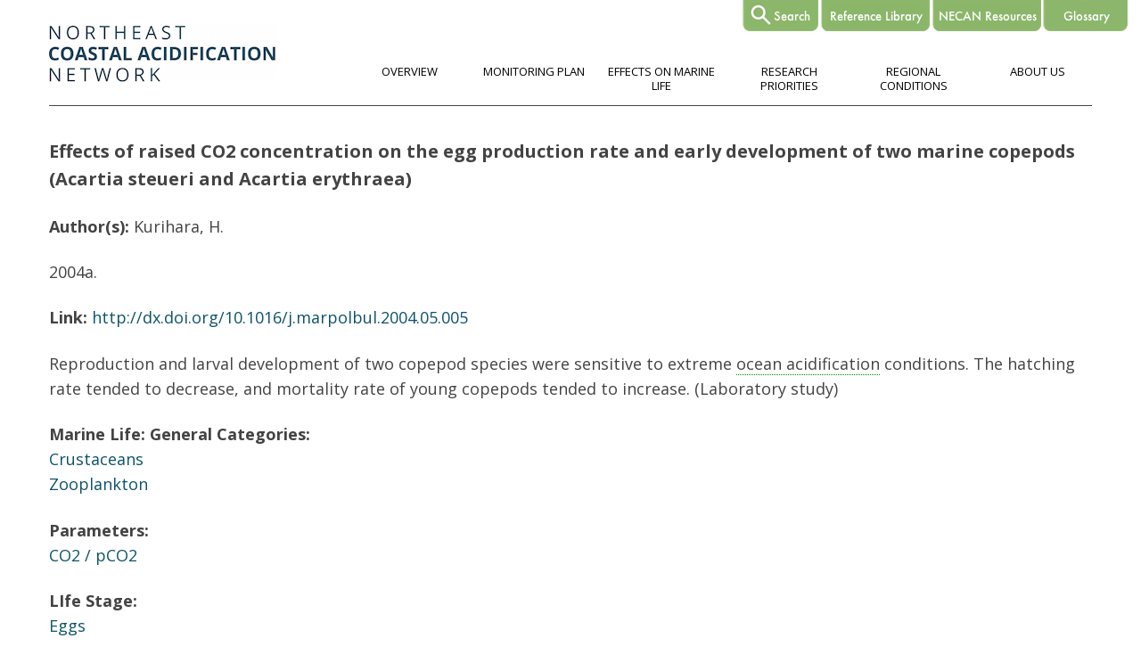

--- FILE ---
content_type: text/html; charset=utf-8
request_url: http://necan.neracoos.org/effects-raised-co2-concentration-egg-production-rate-and-early-development-two-marine-copepods
body_size: 7104
content:
<!DOCTYPE html>
<html lang="en" dir="ltr"
  xmlns:og="http://ogp.me/ns#"
  xmlns:article="http://ogp.me/ns/article#"
  xmlns:book="http://ogp.me/ns/book#"
  xmlns:profile="http://ogp.me/ns/profile#"
  xmlns:video="http://ogp.me/ns/video#"
  xmlns:product="http://ogp.me/ns/product#"
  xmlns:content="http://purl.org/rss/1.0/modules/content/"
  xmlns:dc="http://purl.org/dc/terms/"
  xmlns:foaf="http://xmlns.com/foaf/0.1/"
  xmlns:rdfs="http://www.w3.org/2000/01/rdf-schema#"
  xmlns:sioc="http://rdfs.org/sioc/ns#"
  xmlns:sioct="http://rdfs.org/sioc/types#"
  xmlns:skos="http://www.w3.org/2004/02/skos/core#"
  xmlns:xsd="http://www.w3.org/2001/XMLSchema#">
<head>
<meta http-equiv="Content-Type" content="text/html; charset=utf-8" />
<meta name="description" content="Reproduction and larval development of two copepod species were sensitive to extreme ocean acidification conditions. The hatching rate tended to decrease, and mortality rate of young copepods tended to increase. (Laboratory study)" />
<meta name="generator" content="Drupal 7 (http://drupal.org)" />
<link rel="canonical" href="http://necan.neracoos.org/effects-raised-co2-concentration-egg-production-rate-and-early-development-two-marine-copepods" />
<link rel="shortlink" href="http://necan.neracoos.org/node/777" />
<meta property="og:site_name" content="Home | NECAN" />
<meta property="og:type" content="article" />
<meta property="og:url" content="http://necan.neracoos.org/effects-raised-co2-concentration-egg-production-rate-and-early-development-two-marine-copepods" />
<meta property="og:title" content="Effects of raised CO2 concentration on the egg production rate and early development of two marine copepods (Acartia steueri and Acartia erythraea)" />
<meta property="og:description" content="Reproduction and larval development of two copepod species were sensitive to extreme ocean acidification conditions. The hatching rate tended to decrease, and mortality rate of young copepods tended to increase. (Laboratory study)" />
<meta property="og:updated_time" content="2016-06-15T16:13:09-04:00" />
<meta name="twitter:card" content="summary" />
<meta name="twitter:url" content="http://necan.neracoos.org/effects-raised-co2-concentration-egg-production-rate-and-early-development-two-marine-copepods" />
<meta name="twitter:title" content="Effects of raised CO2 concentration on the egg production rate and early development of two marine copepods (Acartia steueri and Acartia erythraea)" />
<meta name="twitter:description" content="Reproduction and larval development of two copepod species were sensitive to extreme ocean acidification conditions. The hatching rate tended to decrease, and mortality rate of young copepods tended to increase. (Laboratory study)" />
<meta property="article:published_time" content="2016-06-13T05:56:51-04:00" />
<meta property="article:modified_time" content="2016-06-15T16:13:09-04:00" />
<meta name="dcterms.title" content="Effects of raised CO2 concentration on the egg production rate and early development of two marine copepods (Acartia steueri and Acartia erythraea)" />
<meta name="dcterms.creator" content="Anonymous" />
<meta name="dcterms.description" content="Reproduction and larval development of two copepod species were sensitive to extreme ocean acidification conditions. The hatching rate tended to decrease, and mortality rate of young copepods tended to increase. (Laboratory study)" />
<meta name="dcterms.date" content="2016-06-13T05:56-04:00" />
<meta name="dcterms.type" content="Text" />
<meta name="dcterms.format" content="text/html" />
<meta name="dcterms.identifier" content="http://necan.neracoos.org/effects-raised-co2-concentration-egg-production-rate-and-early-development-two-marine-copepods" />
<meta name="dcterms.language" content="und" />
<link rel="shortcut icon" href="http://www.necan.org/sites/default/files/necan-favicon_0.png" type="image/png" />
<meta name="dcterms.modified" content="2016-06-15T16:13-04:00" />
<title>Effects of raised CO2 concentration on the egg production rate and early development of two marine copepods (Acartia steueri and Acartia erythraea) | Home | NECAN</title>
<style type="text/css" media="all">
@import url("http://necan.neracoos.org/modules/system/system.base.css?t5mkjk");
@import url("http://necan.neracoos.org/modules/system/system.menus.css?t5mkjk");
@import url("http://necan.neracoos.org/modules/system/system.messages.css?t5mkjk");
@import url("http://necan.neracoos.org/modules/system/system.theme.css?t5mkjk");
</style>
<style type="text/css" media="all">
@import url("http://necan.neracoos.org/modules/comment/comment.css?t5mkjk");
@import url("http://necan.neracoos.org/modules/field/theme/field.css?t5mkjk");
@import url("http://necan.neracoos.org/modules/node/node.css?t5mkjk");
@import url("http://necan.neracoos.org/modules/search/search.css?t5mkjk");
@import url("http://necan.neracoos.org/modules/user/user.css?t5mkjk");
@import url("http://necan.neracoos.org/sites/all/modules/views/css/views.css?t5mkjk");
@import url("http://necan.neracoos.org/sites/all/modules/ckeditor/css/ckeditor.css?t5mkjk");
</style>
<style type="text/css" media="all">
@import url("http://necan.neracoos.org/sites/all/modules/ctools/css/ctools.css?t5mkjk");
@import url("http://necan.neracoos.org/sites/all/modules/lexicon/css/lexicon.css?t5mkjk");
</style>
<style type="text/css" media="all">
@import url("http://necan.neracoos.org/themes/necan/css/bootstrap.min.css?t5mkjk");
@import url("http://necan.neracoos.org/themes/necan/css/flexslider.css?t5mkjk");
@import url("http://necan.neracoos.org/themes/necan/style.css?t5mkjk");
</style>
<script type="text/javascript" src="http://necan.neracoos.org/misc/jquery.js?v=1.4.4"></script>
<script type="text/javascript" src="http://necan.neracoos.org/misc/jquery.once.js?v=1.2"></script>
<script type="text/javascript" src="http://necan.neracoos.org/misc/drupal.js?t5mkjk"></script>
<script type="text/javascript" src="http://necan.neracoos.org/themes/necan/js/bootstrap.min.js?t5mkjk"></script>
<script type="text/javascript" src="http://necan.neracoos.org/themes/necan/js/superfish.js?t5mkjk"></script>
<script type="text/javascript" src="http://necan.neracoos.org/themes/necan/js/mobilemenu.js?t5mkjk"></script>
<script type="text/javascript" src="http://necan.neracoos.org/themes/necan/js/custom.js?t5mkjk"></script>
<script type="text/javascript">
<!--//--><![CDATA[//><!--
jQuery.extend(Drupal.settings, {"basePath":"\/","pathPrefix":"","ajaxPageState":{"theme":"necan","theme_token":"QonLoXZhYjjxjoKgfpPbMcwDj7BtWykmcmUJ21v-MXs","js":{"misc\/jquery.js":1,"misc\/jquery.once.js":1,"misc\/drupal.js":1,"themes\/necan\/js\/bootstrap.min.js":1,"themes\/necan\/js\/superfish.js":1,"themes\/necan\/js\/mobilemenu.js":1,"themes\/necan\/js\/custom.js":1},"css":{"modules\/system\/system.base.css":1,"modules\/system\/system.menus.css":1,"modules\/system\/system.messages.css":1,"modules\/system\/system.theme.css":1,"modules\/comment\/comment.css":1,"modules\/field\/theme\/field.css":1,"modules\/node\/node.css":1,"modules\/search\/search.css":1,"modules\/user\/user.css":1,"sites\/all\/modules\/views\/css\/views.css":1,"sites\/all\/modules\/ckeditor\/css\/ckeditor.css":1,"sites\/all\/modules\/ctools\/css\/ctools.css":1,"sites\/all\/modules\/lexicon\/css\/lexicon.css":1,"themes\/necan\/css\/bootstrap.min.css":1,"themes\/necan\/css\/flexslider.css":1,"themes\/necan\/style.css":1}},"urlIsAjaxTrusted":{"\/effects-raised-co2-concentration-egg-production-rate-and-early-development-two-marine-copepods":true}});
//--><!]]>
</script>
<!--[if lt IE 9]><script src="/themes/nexus/js/html5.js"></script><![endif]-->
<style>
/* @import url("http://necan.neracoos.org/themes/necan/necan.css?o4wvqc"); */ 
@import url("http://www.necan.org/themes/necan/necan.css?98ausd");
</style>
</head>
<body class="html not-front not-logged-in no-sidebars page-node page-node- page-node-777 node-type-reference">
<script>
  (function(i,s,o,g,r,a,m){i['GoogleAnalyticsObject']=r;i[r]=i[r]||function(){
  (i[r].q=i[r].q||[]).push(arguments)},i[r].l=1*new Date();a=s.createElement(o),
  m=s.getElementsByTagName(o)[0];a.async=1;a.src=g;m.parentNode.insertBefore(a,m)
  })(window,document,'script','//www.google-analytics.com/analytics.js','ga');

  ga('create', 'UA-74958236-1', 'auto');
  ga('send', 'pageview');

</script>    <div id="page">
  <header id="masthead" class="site-header container" role="banner">
  	


  	
  	<div id="search-tab" class="tab search-tab" style="z-index: 9996;">
  		<a href="/search/"><img src="/sites/default/files/search-tab.png" alt="Search" border="0" /></a>
  	</div>
  	 	
  	<div id="reference-library-tab" class="tab reference-library" style="z-index: 9997;">
  		<a href="/references/"><img src="/sites/default/files/reference-library-tab.png" alt="Reference Library" border="0" /></a>
  	</div>
  	
  	<div id="necan-resources-tab" class="tab necan-resources" style="z-index: 9998;">
  		<a href="/resources/"><img src="/sites/default/files/necan-resources-tab.png" alt="NECAN Resources" border="0" /></a>
  	</div>
  	
  	<div id="glossary-tab" class="tab glossary" style="z-index: 9999;">
  		<a href="/lexicon/5"><img style="max-width: none;" src="/sites/default/files/glossary-tab.png" alt="Glossary" border="0" /></a>
  	</div>
  	<div id="about-necan-tab" class="tab about-necan" style="z-index: 9999;">
  		<a href="/about-necan/"><img src="/themes/necan/images/about-necan-tab.png" alt="About NECAN" border="0" /></a>
  	</div>
  	<script>
  	jQuery(function () { 
  		var positionSearchForm = function () { 
  			var pos = jQuery("#about-necan-tab").position(); 
  			jQuery("#search-block-form").css("left", 97 + pos.left +"px"); 
  		};
  		// positionSearchForm(); 
  		jQuery(window).resize(function () { 
  			// positionSearchForm(); 
  		});
  	});
  	</script>

  	
    <div class="row">
      <div id="logo" class="site-branding col-sm-3">
        <div id="site-logo"><a href="/" title="Home">
          <img src="http://necan.neracoos.org/sites/default/files/necan-logo_64h_0.png" alt="Home" />
        </a></div>        <h1 id="site-title">
          <a href="/" title="Home"></a>
        </h1>
      </div>
      <div class="col-sm-9 mainmenu">
        <div class="mobilenavi"></div>
        <nav id="navigation" role="navigation">
          <div id="main-menu">
            <ul class="menu"><li class="first leaf"><a href="/overview">Overview</a></li>
<li class="leaf"><a href="http://necan.org/ocean-and-coastal-acidification-monitoring-priorities-northeast-us-and-eastern-canada" title="Click here to read the 2025 NECAN Monitoring Priorities in the Northeast US and Eastern Canada Report">Monitoring Plan</a></li>
<li class="leaf"><a href="/marine-life">Effects on Marine Life</a></li>
<li class="leaf"><a href="/research">Research Priorities</a></li>
<li class="leaf"><a href="/conditions">Regional Conditions</a></li>
<li class="last leaf"><a href="http://www.necan.org/about-necan/" title="">About Us</a></li>
</ul>          </div>
        </nav>
      </div>
    </div>
  </header>


  
  
      <div id="header-block">
      <div class="container">
        <div class="row">
          <div class="col-sm-12">
            <div class="region region-header">
  <div id="block-search-form" class="block block-search">

      
  <div class="content">
    <form action="/effects-raised-co2-concentration-egg-production-rate-and-early-development-two-marine-copepods" method="post" id="search-block-form" accept-charset="UTF-8"><div><div class="container-inline">
      <h2 class="element-invisible">Search form</h2>
    <div class="form-item form-type-textfield form-item-search-block-form">
  <label class="element-invisible" for="edit-search-block-form--2">Search </label>
 <input title="Enter the terms you wish to search for." type="text" id="edit-search-block-form--2" name="search_block_form" value="" size="15" maxlength="128" class="form-text" />
</div>
<div class="form-actions form-wrapper" id="edit-actions"><input type="submit" id="edit-submit" name="op" value="Search" class="form-submit" /></div><input type="hidden" name="form_build_id" value="form-72wPDnoe05fhLIVMMqoXeWcT2rAqI3DUBJlz-SxEhTM" />
<input type="hidden" name="form_id" value="search_block_form" />
</div>
</div></form>  </div>
  
</div> <!-- /.block -->
<div id="block-system-main-menu" class="block block-system block-menu">

        <h2 >Main menu</h2>
    
  <div class="content">
    <ul class="menu"><li class="first leaf"><a href="/overview">Overview</a></li>
<li class="leaf"><a href="http://necan.org/ocean-and-coastal-acidification-monitoring-priorities-northeast-us-and-eastern-canada" title="Click here to read the 2025 NECAN Monitoring Priorities in the Northeast US and Eastern Canada Report">Monitoring Plan</a></li>
<li class="leaf"><a href="/marine-life">Effects on Marine Life</a></li>
<li class="leaf"><a href="/research">Research Priorities</a></li>
<li class="leaf"><a href="/conditions">Regional Conditions</a></li>
<li class="last leaf"><a href="http://www.necan.org/about-necan/" title="">About Us</a></li>
</ul>  </div>
  
</div> <!-- /.block -->
</div>
 <!-- /.region -->
          </div>
        </div>
      </div>
    </div>
  


  
	
    <div id="main-content">
    <div class="container"> 
      <div class="row">
                <div id="primary" class="content-area col-sm-12">
          <section id="content" role="main" class="clearfix">
            <div id="breadcrumbs"><h2 class="element-invisible">You are here</h2><div class="breadcrumb"><a href="/">Home</a></div></div>                        <div id="content-wrap">
                            				  					<!--h1 class="page-title">Effects of raised CO2 concentration on the egg production rate and early development of two marine copepods (Acartia steueri and Acartia erythraea)</h1-->
				                                                                                      <div class="region region-content">
  <div id="block-system-main" class="block block-system">

      
  <div class="content">
                        <span property="dc:title" content="Effects of raised CO2 concentration on the egg production rate and early development of two marine copepods (Acartia steueri and Acartia erythraea)" class="rdf-meta element-hidden"></span><span property="sioc:num_replies" content="0" datatype="xsd:integer" class="rdf-meta element-hidden"></span>  
              <ul class="meta clearfix">
          <li><strong>Posted on:</strong> <span property="dc:date dc:created" content="2016-06-13T05:56:51-04:00" datatype="xsd:dateTime">Mon, 06/13/2016 - 05:56</span></li>
          <li><strong>By:</strong> <span rel="sioc:has_creator"><span class="username" xml:lang="" typeof="sioc:UserAccount" property="foaf:name" datatype="">Anonymous</span></span></li>   
        </ul>
      
    
  <div class="content">
    <div class="field field-name-field-title field-type-text-long field-label-hidden"><div class="field-items"><div class="field-item even">Effects of raised CO2 concentration on the egg production rate and early development of two marine copepods (Acartia steueri and Acartia erythraea)</div></div></div><div class="field field-name-field-author field-type-text-long field-label-inline clearfix"><div class="field-label">Author(s):&nbsp;</div><div class="field-items"><div class="field-item even">Kurihara, H.</div></div></div><div class="field field-name-field-date field-type-text field-label-hidden"><div class="field-items"><div class="field-item even">2004a.</div></div></div><div class="field field-name-field-link field-type-url field-label-inline clearfix"><div class="field-label">Link:&nbsp;</div><div class="field-items"><div class="field-item even"><a href="http://dx.doi.org/10.1016/j.marpolbul.2004.05.005">http://dx.doi.org/10.1016/j.marpolbul.2004.05.005</a></div></div></div><div class="field field-name-body field-type-text-with-summary field-label-hidden"><div class="field-items"><div class="field-item even" property="content:encoded"> <p>Reproduction and larval development of two copepod species were sensitive to extreme <a href="/lexicon/5#Ocean_acidification" title="A decline in seawater pH that occurs on a global scale and is caused primarily by carbon dioxide from the atmosphere entering the ocean. This leads to formation of carbonic acid. Ocean acidification (OA) is differentiated from coastal acidification (CA), which is a more localized phenomenon typically fueled by nutrients carried by rivers. However, both OA and CA involve increases in carbon dioxide in the water.
" class="lexicon-term">ocean acidification</a> conditions. The hatching rate tended to decrease, and mortality rate of young copepods tended to increase. (Laboratory study)</p>
 </div></div></div><div class="field field-name-field-marine-life field-type-taxonomy-term-reference field-label-above"><div class="field-label">Marine Life: General Categories:&nbsp;</div><div class="field-items"><div class="field-item even"><a href="/taxonomy/term/4" typeof="skos:Concept" property="rdfs:label skos:prefLabel" datatype="">Crustaceans</a></div><div class="field-item odd"><a href="/taxonomy/term/7" typeof="skos:Concept" property="rdfs:label skos:prefLabel" datatype="">Zooplankton</a></div></div></div><div class="field field-name-field-parameters field-type-taxonomy-term-reference field-label-above"><div class="field-label">Parameters:&nbsp;</div><div class="field-items"><div class="field-item even"><a href="/parameters/co2-pco2" typeof="skos:Concept" property="rdfs:label skos:prefLabel" datatype="">CO2 / pCO2</a></div></div></div><div class="field field-name-field-life-stage field-type-taxonomy-term-reference field-label-above"><div class="field-label">LIfe Stage:&nbsp;</div><div class="field-items"><div class="field-item even"><a href="/life-stage/eggs" typeof="skos:Concept" property="rdfs:label skos:prefLabel" datatype="">Eggs</a></div><div class="field-item odd"><a href="/life-stage/larvae" typeof="skos:Concept" property="rdfs:label skos:prefLabel" datatype="">Larvae</a></div><div class="field-item even"><a href="/life-stage/adults" typeof="skos:Concept" property="rdfs:label skos:prefLabel" datatype="">Adults</a></div></div></div><div class="field field-name-field-marine-life-species-groups field-type-taxonomy-term-reference field-label-above"><div class="field-label">Marine Life: Species Groups:&nbsp;</div><div class="field-items"><div class="field-item even"><a href="/species-groups/copepods" typeof="skos:Concept" property="rdfs:label skos:prefLabel" datatype="">Copepods</a></div></div></div><div class="field field-name-field-additional-topics field-type-taxonomy-term-reference field-label-above"><div class="field-label">Additional Topics:&nbsp;</div><div class="field-items"><div class="field-item even"><a href="/topics/biological-effects-oca" typeof="skos:Concept" property="rdfs:label skos:prefLabel" datatype="">Biological effects of OCA</a></div><div class="field-item odd"><a href="/additional-topics/growth" typeof="skos:Concept" property="rdfs:label skos:prefLabel" datatype="">Growth</a></div><div class="field-item even"><a href="/topics/mortality" typeof="skos:Concept" property="rdfs:label skos:prefLabel" datatype="">Mortality</a></div><div class="field-item odd"><a href="/topics/reproduction" typeof="skos:Concept" property="rdfs:label skos:prefLabel" datatype="">Reproduction</a></div></div></div>  </div>

      <footer>
          </footer>
  
    </div>
  
</div> <!-- /.block -->
</div>
 <!-- /.region -->
            </div>
          </section>
        </div>
              </div>
    </div>
  </div>

    
  
      <div id="footer-block">
      <div class="container">
        <div class="row">
          <div class="col-sm-12">
            <div class="region region-footer">
  <div id="block-block-6" class="block block-block">

      
  <div class="content">
     <h3 class="rtecenter"><span style="color:#FFFFFF; font-size:120%;">REFERENCE LIBRARY</span></h3>
<p class="rtecenter"><span style="color:#FFFFFF; font-weight:700; font-size:100%;">Click on keywords below or </span><a href="/references"><span style="color:#ffffff; text-decoration:underline; font-size:100%; font-weight:700;">browse all references</span></a>. <span style="color:#FFFFFF; font-size:100%; font-weight:700;">See</span> <a href="/lexicon/5"><span style="color:#ffffff; text-decoration:underline; font-size:100%; font-weight:700;">Glossary</span></a> <span style="color:#FFFFFF; font-size:100%; font-weight:700;">for definitions.</span></p>
   </div>
  
</div> <!-- /.block -->
</div>
 <!-- /.region -->
          </div>
        </div>
      </div>
  
  

      <div class="container">
        <div class="row reference-libary">
						  <div class="reference_libary-block col-sm-2">
								
				<h2>Overviews</h2><a href="/taxonomy/term/107">Scientific Literature</a><br /><a href="/taxonomy/term/106">Educational Materials</a><br /><p>&nbsp;</p><h2>Geographic Areas</h2><a href="/taxonomy/term/12">Northeast U.S.</a><br /><a href="/taxonomy/term/11">Gulf of Maine</a><br /><a href="/taxonomy/term/60">Scotian Shelf</a><br /><a href="/taxonomy/term/103">East Coast</a><br /><a href="/taxonomy/term/62">West Coast</a><br /><a href="/taxonomy/term/61">Gulf of Mexico</a><br /><a href="/taxonomy/term/63">Caribbean</a><br /><a href="/taxonomy/term/13">Global</a><br /><p>&nbsp;</p>				
			  </div>						  <div class="reference_libary-block col-sm-2">
								
				<h2>Marine Life: General Categories</h2><a href="/taxonomy/term/3">Fish</a><br /><a href="/taxonomy/term/4">Crustaceans</a><br /><a href="/taxonomy/term/5">Mollusks</a><br /><a href="/taxonomy/term/7">Zooplankton</a><br /><a href="/taxonomy/term/6">Other invertebrates</a><br /><a href="/taxonomy/term/8">Phytoplankton</a><br /><a href="/taxonomy/term/9">Seaweed and seagrasses</a><br /><a href="/taxonomy/term/14">Other</a><br /><p>&nbsp;</p><h2>Life Stage</h2><a href="/taxonomy/term/64">Eggs</a><br /><a href="/taxonomy/term/58">Larvae</a><br /><a href="/taxonomy/term/105">Juveniles</a><br /><a href="/taxonomy/term/59">Adults</a><br /><p>&nbsp;</p>				
			  </div>						  <div class="reference_libary-block col-sm-2">
								
				<h2>Marine Life: Species Groups</h2><a href="/taxonomy/term/83">Barnacles</a><br /><a href="/taxonomy/term/84">Clams</a><br /><a href="/taxonomy/term/85">Cod</a><br /><a href="/taxonomy/term/87">Copepods</a><br /><a href="/taxonomy/term/86">Coralline algae</a><br /><a href="/taxonomy/term/88">Crabs</a><br /><a href="/taxonomy/term/89">Diatoms</a><br /><a href="/taxonomy/term/90">Lobster</a><br /><a href="/taxonomy/term/91">Mussels</a><br /><a href="/taxonomy/term/92">Oysters</a><br /><a href="/taxonomy/term/93">Pteropods</a><br /><a href="/taxonomy/term/94">Scallops</a><br /><a href="/taxonomy/term/96">Sea stars</a><br /><a href="/taxonomy/term/95">Sea urchins</a><br /><a href="/taxonomy/term/101">Shellfish</a><br /><a href="/taxonomy/term/97">Shrimp</a><br /><a href="/taxonomy/term/98">Squid</a><br /><a href="/taxonomy/term/99">Summer flounder</a><br /><a href="/taxonomy/term/100">Tube worms</a><br /><p>&nbsp;</p>				
			  </div>						  <div class="reference_libary-block col-sm-2">
								
				<h2>Parameters</h2><a href="/taxonomy/term/65">CaCO3 saturation state</a><br /><a href="/taxonomy/term/67">Carbonate chemistry</a><br /><a href="/taxonomy/term/66">CO2 / pCO2</a><br /><a href="/taxonomy/term/69">Nutrients</a><br /><a href="/taxonomy/term/68">pH</a><br /><a href="/taxonomy/term/70">Salinity</a><br /><a href="/taxonomy/term/71">Temperature</a><br /><p>&nbsp;</p>				
			  </div>						  <div class="reference_libary-block col-sm-2">
								
				<h2>Additional Topics</h2><a href="/taxonomy/term/72">Aquaculture</a><br /><a href="/taxonomy/term/73">Biological effects of OCA</a><br /><a href="/taxonomy/term/104">Calcification</a><br /><a href="/taxonomy/term/102">Ecosystem</a><br /><a href="/taxonomy/term/74">Ecosystem services</a><br /><a href="/taxonomy/term/75">Food quality/availability</a><br /><a href="/taxonomy/term/82">Food web</a><br /><a href="/taxonomy/term/76">Freshwater inputs</a><br /><a href="/taxonomy/term/108">Growth</a><br /><a href="/taxonomy/term/77">Intergenerational effects</a><br /><a href="/taxonomy/term/78">Mortality</a><br /><a href="/taxonomy/term/79">Multiple stressors</a><br /><a href="/taxonomy/term/80">Reproduction</a><br /><a href="/taxonomy/term/81">Seasonality</a><br /><p>&nbsp;</p>				
			  </div>			        </div>
      </div>

        
    </div>
  
   
      <div id="social_2">
      <div class="container">
        <div class="row">
						  <div class="social-block col-sm-3">
				<center><div class="region region-social-2-1">
  <div id="block-block-70" class="block block-block">

      
  <div class="content">
     <p><img alt="" src="http://www.necan.org/sites/default/files/social-slug-button-725px.png" style="height: 100%; width: 100%;" /></p>
   </div>
  
</div> <!-- /.block -->
</div>
 <!-- /.region -->
</center>
			  </div>						  <div class="social-block col-sm-3">
				<center><div class="region region-social-2-2">
  <div id="block-block-21" class="block block-block">

      
  <div class="content">
     <p><a href="/cdn-cgi/l/email-protection#0e6f7b7d7a67604e606b7c6f6d61617d20617c69"><img alt="" src="http://necan.org/sites/default/files/austin%40NERACOOS.org_.png" /></a></p>
   </div>
  
</div> <!-- /.block -->
</div>
 <!-- /.region -->
</center>
			  </div>						  <div class="social-block col-sm-3">
				<center><div class="region region-social-2-3">
  <div id="block-block-18" class="block block-block">

      
  <div class="content">
     <p><a href="https://mailchi.mp/e0b99aa29274/necannewslettersignup" target="_blank"><img alt="" src="http://necan.org/sites/default/files/sign-up-button-725px.png" style="height: 100%; width: 100%;" /></a></p>
   </div>
  
</div> <!-- /.block -->
</div>
 <!-- /.region -->
</center>
			  </div>						  <div class="social-block col-sm-3">
				<center><div class="region region-social-2-4">
  <div id="block-block-71" class="block block-block">

      
  <div class="content">
     <p><img alt="" src="http://www.necan.org/sites/default/files/social-slug-button-725px.png" style="height: 100%; width: 100%;" /></p>
   </div>
  
</div> <!-- /.block -->
</div>
 <!-- /.region -->
</center>
			  </div>			        </div>
      </div>
    </div>
  
  <footer id="colophon" class="site-footer" role="contentinfo">
    <div class="container">
      <div class="row">
        <div class="fcred col-sm-12">
          Copyright &copy; 2025, <a href="/"></a>. Theme by  <a href="http://www.devsaran.com" target="_blank">Devsaran</a>.
        </div>
      </div>
    </div>
  </div>
</div>    
<script data-cfasync="false" src="/cdn-cgi/scripts/5c5dd728/cloudflare-static/email-decode.min.js"></script><script>

var setAboutNECANLeft = function () { 

	var c = jQuery("#main-content .container"); 
	var r = c.position().left + c.width(); 
	
	jQuery("#about-necan-tab").css("display","none");
	 

	jQuery("#glossary-tab").css({
		"left" : r - jQuery("#glossary-tab").width() +"px", 
		"margin-top" : "0"
	}); 
		
	jQuery("#necan-resources-tab").css({
		"left" : jQuery("#glossary-tab").css("left").replace("px","") - 125 +"px", 
		"margin-top" : "0"
	}); 
		
	jQuery("#reference-library-tab").css({
		"left" : jQuery("#necan-resources-tab").css("left").replace("px","") - 125 +"px", 
		"margin-top" : "0"
	}); 

		
	jQuery("#search-tab").css({
		"left" : jQuery("#reference-library-tab").css("left").replace("px","") - 88 +"px", 
		"margin-top" : "0"
	}); 


};

jQuery(function() { 
	
	setAboutNECANLeft(); 
	
	jQuery(window).resize(function() {
		setAboutNECANLeft(); 
	});
	
	jQuery(window).scroll(function() {
		setAboutNECANLeft(); 
	});
	
});

</script>
<script>

jQuery(function () {
	console.log("w: "+ jQuery(window).width()); 
	jQuery(window).resize(function () { 
		console.log("w: "+ jQuery(window).width())
	});
	jQuery(".content > h2").each(function () {
		if (jQuery(this).text().match(/How Does Coastal Acidification Affect Marine Life\?/)) {
			var new_h2 = jQuery(this).text(); 
			jQuery(this).html('<center><a href="/marine-life" title="'+new_h2+'" style="font-size:24px !Important;">'+new_h2+'</a></center>'); 
		}
	});
	jQuery("a.lexicon-term").each(function () { 
		jQuery(this).css("color","#cfb23c"); 
		jQuery(this).hover(function () { 
			jQuery(this).css("text-decoration","none"); 
		});
	});
	if (jQuery("#glossary .lexicon-description")) { 
		jQuery("#glossary .lexicon-description").text("Glossary"); 
	}
	document.title = document.title.replace(/\s+\|$/,''); 
	jQuery("#main-menu li:nth-child(3)").css("width","17%"); 
	jQuery("#main-menu li:nth-child(3) > ul > li").css({
		"display":"block", 
		"min-height":"44px" 
	}); 
	if (jQuery("ul.pager > li > a").length>0){ 
		jQuery("ul.pager > li > a").each(function(k,v){
			jQuery(this).css({"color":"#0D536C"}); 
		}); 
	}
	if (jQuery("a.lexicon-term").length>0){ 
		jQuery("a.lexicon-term").each(function(k,v){
			/* jQuery(this).css({"color":"rgb(67, 67, 67) !Important"}); */
			console.log(jQuery(this).attr("style"));
			jQuery(this).attr(
				"style",
				jQuery(this).attr("style").replace(/rgb\(207\, 178\, 60\)/,"#434343",jQuery(this).attr("style"))
			);
			console.log(jQuery(this).attr("style"));
		}); 
	}
	
});

</script>

<style>
.reference_libary-block h2 { font-size: 17px !Important; } 
p.rtecenter a:hover { text-decoration: underline !Important; } 
p.rtecenter a span:hover { text-decoration: underline !Important; } 
@media screen and (max-width: 768px) {
	.reference-libary .col-sm-2 { 
		text-align: center !Important; 
		width: 100% !Important; 
	}
}


#glossary .lexicon-description { 
	color: #434343 !Important;
	font-size: 32px;
	font-weight: normal !Important;
	line-height: 1.3em !Important;
	margin-bottom: .8em !Important;
} 

.lexicon-list dl dt { 
	font-weight: bold !Important;
} 

.search-result .title a { 
	color: #0D536C !Important; 
} 

#necan-resources-tab { 
	position: fixed; 
	top: 0; 	
} 

</style>

</body>
</html>

--- FILE ---
content_type: text/css
request_url: http://www.necan.org/themes/necan/necan.css?98ausd
body_size: 1676
content:
.field-name-field-title {
	font-size: 111% !Important;
	font-weight: bold !Important;
} 

.not-front .content .content a.lexicon-term:link { color: #434343 !Important; } 

#social h3 a:link, 
#social h3 a:active,  
#social h3 a:visited { 
	color: #fff; 
	text-decoration: none; 
} 

#social h3 a:hover { 
	color: #fff; 
	text-decoration: underline; 
} 

#social { 
	background-color: #0D536C !Important; 
} 

h2 { 
	color: #0D536C; 
	font-size: 20px !Important; 
} 

h2.title a { 
	color: #0D536C !Important; 
	font-size: 20px !Important; 
} 

.reference-libary .col-sm-2 { width: 20% !Important; } 
.reference-libary .col-sm-2 h2, 
.reference-libary .col-sm-2 .block h2 { 
	color: #fff; 
	font-size: 130%; 
} 

.reference-libary .col-sm-2 a:link, 
.reference-libary .col-sm-2 a:active, 
.reference-libary .col-sm-2 a:visited { 
	color: #fff; 
	font-weight: 700; 
	text-decoration: none; 
} 

.reference-libary .col-sm-2 a:hover { 
	color: #fff; 
	text-decoration: underline; 
} 

#footer-block ul, 
#footer-block ul li, 
.reference-libary .col-sm-2 ul, 
.reference-libary .col-sm-2 ul li { 
	float: normal !Important; 
} 

#video_box { 
	margin-top: 2.5%;
	margin-bottom: 1%;
} 
#video_box > .container > .row > .region > .region-video-box > .block > h2, 
#video_box > .container > .row > .region > .region-video-txt > .block > h2 { 
	display: none !important; 
} 
.video-container { 
	position: relative;
	height: 0;
	overflow: hidden;
	min-height: 315px;
	margin-bottom: 4%;
} 
.video-container-16x9 {
	padding-bottom: 56.25%;
}
.video-container-4x3 {
	padding-bottom: 75%;
}
.video-container iframe {
	position: absolute;
	top:0;
	left: 0;
	width: 100%;
	height: 100%;
}



--- FILE ---
content_type: text/css
request_url: http://necan.neracoos.org/themes/necan/style.css?t5mkjk
body_size: 8001
content:
/*
www.devsaran.com
*/

/* @import url(http://fonts.googleapis.com/css?family=Oxygen:400,300,700); */ 
@import url(https://fonts.googleapis.com/css?family=Open+Sans:400,300,300italic,800,800italic,700italic,600italic,700,600,400italic);

/* Reset
================================================== */
html, body, div, span, applet, object, iframe, h1, h2, h3, h4, h5, h6, p, blockquote, pre, a, abbr, acronym, address, big, cite, code, del, dfn, em, img, ins, kbd, q, s, samp, small, strike, strong, sub, sup, tt, var, b, u, i, center, dl, dt, dd, ol, ul, li, fieldset, form, label, legend, table, caption, tbody, tfoot, thead, tr, th, td, article, aside, canvas, details, embed, figure, figcaption, footer, header, hgroup, menu, nav, output, ruby, section, summary, time, mark, audio, video {
  margin: 0;
  padding: 0;
  border: 0;
  font-size: 100%;
  font: inherit;
  vertical-align: baseline;
}

article, aside, details, figcaption, figure, footer, header, hgroup, menu, nav, section {
  display: block;
}

body {
  line-height: 1;
}

ol, ul {
  list-style: none;
}

blockquote, q {
  quotes: none;
}

blockquote:before, blockquote:after, q:before, q:after {
  content: '';
  content: none;
}

table {
  border-collapse: collapse;
  border-spacing: 0;
}


/* Body & Main
================================================== */
body {
  nowhitespace: afterproperty;
  -webkit-font-smoothing: antialiased;
  -webkit-text-size-adjust: 100%;
  font: 14px/1.6 'Open Sans',sans-serif;
  color: #434343;
}

/* Links */
a {
  color: #f4473a;

}
a:visited {
  color: #f4473a;
}
a:hover,
a:focus,
a:active {
  color:#000;
  text-decoration: none;
}

/*set max img width*/
img {
  max-width: 100%;
}


/* Commons
================================================== */

/*clear floats*/
.remove-margin {
  margin-right: 0 !important;
}

.clearfix:after {
  content: ".";
  display: block;
  clear: both;
  visibility: hidden;
  line-height: 0;
  height: 0;
}

.clear {
  clear: both;
}

/*blockquote*/
blockquote {
  position: relative;
  margin: 30px 20px;
  padding-left: 25px;
  font-style: italic;
  font-weight: bold;
  color: #000;
  quotes: "\201C""\201D""\2018""\2019";
}

blockquote:before {
  color: #000;
  content: open-quote;
  font-size: 3em;
  line-height: .1em;
  position: absolute;
  top: 20px;
  left: -10px;
}

blockquote p:last-child {
  margin: 0;
}


/*preformatted text*/
pre {
  background: #fff url("images/pre-bg.png") repeat;
  margin: 40px 0px;
  padding: 25px 20px;
  line-height: 25px;
  border: 1px solid #ddd;
  white-space: pre-wrap;
  white-space: -moz-pre-wrap;
  white-space: -pre-wrap;
  white-space: -o-pre-wrap;
  word-wrap: break-word;
}

ul, ol {
  margin: 0 0 1em 1.5em;
}
ul {
  list-style: disc;
}
ol {
  list-style-type: decimal;
}
ol ol {
  list-style: upper-alpha;
}
ol ol ol {
  list-style: lower-roman;
}
ol ol ol ol {
  list-style: lower-alpha;
}
ul ul, ol ol, ul ol, ol ul {
  margin-bottom: 0;
}

table {
  margin: 0 0 1.5em;
  width: 100%;
}
th {
  font-weight: bold;
  padding:10px 10px;
}

tr{
  padding:5px 5px;
}

td{
  padding:5px 10px;
}

#primary table {
  margin: 0 0 1.5em;
  width: 100%;
  border:1px solid #ddd;
  border-right:none;
  background:#fff;
}

#primary th {
  font-weight: bold;
  padding:10px 10px;
  background:#555;
  color:#fff;
}

#primary tr{
  padding:5px 5px;
}

#primary td{
  padding:5px 10px;
  border-top:1px solid #ddd;
  border-right:1px solid #ddd;
}

/* Typography
================================================== */

/* Headings */
h1,h2,h3,h4,h5,h6 {
  clear: both;
}

h1 { font-size: 32px; }
h2 { font-size: 26px; }
h3 { font-size: 20px; }
h4 { font-size: 18px; }
h5 { font-size: 16px; }
h6 { font-size: 14px; }

h1, h2, h3, h4, h5, h6 { 
	font-weight: bolder; 
	line-height: 1.3em;
	margin-bottom: .8em;
} 

h1 { 
	font-weight: normal !Important; 
} 

p {
  margin: 0 0 20px;
}

p img {
  margin: 0;
}

em {
  font-style: italic;
}

strong {
  font-weight: bold;
}

small {
  font-size: 80%;
}

hr {
  border: solid rgba(0, 0, 0, 0.2);
  border-width: 1px 0 0;
  clear: both;
  margin: 10px 0 30px;
  height: 0;
}

p a, p a:visited {
  line-height: inherit;
}

a:link {
  text-decoration: none;
}

a:focus {
  outline: 0;
}

a {
  outline: 0;
}

p a, p a:visited {
  line-height: inherit;
}

a:focus {
  outline: 0;
}


/* Head */

#masthead{
  position: relative;
}

.not-front #page #masthead { 
	border-bottom: 1.25px solid #444; /* #0d536c; */ 
}

#about-necan-tab { 
	position: fixed; 
	left: 50%; 
	top: 0; 	
} 

#reference-library-tab { 
	position: fixed; 
	top: 0; 	
} 

#necan-resources-tab { 
	position: fixed; 
	top: 0; 	
} 


#glossary-tab { 
	position: fixed; 
	top: 0; 	
} 


#search-tab { 
	position: fixed; 
	top: 0; 

} 

.site-branding{
  margin-bottom: 20px;
}
#site-logo {
  float: left;
  padding: 15px 15px 0 0;
}

#site-logo a img { 
	margin-top: 13px;
} 

h1#site-title{
  text-transform: uppercase;
  font-weight: normal !Important;
  margin-top: 18px;
  clear: none;
}
h1#site-title a:link, h1#site-title a:visited{
  color: #000;
}

/* Menu */

.menutoggle{
  width: 36px;
  height: 36px;
  color: #777;
  border: 1px solid #ddd;
  border-radius: 3px;
  line-height: 36px;
  text-align: center;
  background: #fff;
  position: absolute;
  right: 20px;
  top:25px;
  font-size: 20px;
  display:none;
}

#main-menu {
  padding:0px 0px;
  margin: 49px 0px 0 0;
  height:45px;
  border-bottom: none;
  float: left;
  width: 100%; 
}
  
#main-menu ul {
  width: auto;
  float:left;
  list-style: none;
  margin: 13px 0 0 4%;
  padding: 0 0px;
  width: 100%; 
}
  
#main-menu li:first-child { 
	/* width: 24%; */ 
}  
 
#main-menu li:last-child { 
	/* width: 14%; */ 
}   

#main-menu li {
  float: left;
  list-style: none;
  margin: 0;
  padding: 0;
  color: #fff;
  font-weight:400;
  font-size: 13px; 
  width: 16%; 
  text-align: center; 
  line-height: 1.3em;
  text-transform: uppercase; 
}
  
#main-menu li a {
  color: #000;
  font-weight: 400;
  display: block;
  margin: 0;
  padding: 19px 10px 19px 10px;
  text-decoration: none;
  position: relative;
}

#main-menu li a:hover, #main-menu li a:active, #main-menu a.active, #main-menu > ul > li > a.active-trail {
  color: #0d536c;
}
  
#main-menu li a.sf-with-ul {
  padding-right: 10px;
} 

#main-menu li ul li a, #main-menu li ul li a:link, #main-menu li ul li a:visited,
#main-menu li ul li ul li a, #main-menu li ul li ul li a:link, #main-menu li ul li ul li a:visited,
#main-menu li ul li ul li ul li a, #main-menu li ul li ul li ul li a:link, #main-menu li ul li ul li ul li a:visited {
  color:#777;
  width: 148px; 
  margin: 0;
  padding: 10px 10px;
  border-top:1px solid #ddd;
  position: relative;
  font-weight:400;
}
  
#main-menu ul li ul li:first-child a,#main-menu ul li ul li ul li:first-child a,#main-menu ul li ul li ul li ul li:first-child a  {
  border-top:none;
}

  
#main-menu li ul li a:hover ,#main-menu li ul li ul li a:hover ,#main-menu li ul li ul li ul li a:hover {
  color: #ed564b;
}

#main-menu li ul {
  font-size: 12px;
  z-index: 9999;
  position: absolute;
  left: -999em;
  height: auto;
  width: 160px;
  margin: 0px 0px 0px 0px;
  padding: 5px 5px;
  background:#efefef;
}

#main-menu li ul a { 
  width: 150px;
}

#main-menu li ul a:hover, #main-menu li ul a:active { 
}

#main-menu li ul ul {
  margin: -44px 0 0 160px;
}

#main-menu li:hover ul ul, #main-menu li:hover ul ul ul, #main-menu li.sfHover ul ul, #main-menu li.sfHover ul ul ul {
  left: -999em;
}

#main-menu li:hover ul, #main-menu li li:hover ul, #main-menu li li li:hover ul, #main-menu li.sfHover ul, #main-menu li li.sfHover ul, #main-menu li li li.sfHover ul {
  left: auto;
}

#main-menu li:hover, #main-menu li.sfHover { 
  position: static;
}

#main-menu > ul > li > a {
  padding : 10px;
}

/* Layout */

#primary, #sidebar{
  padding-top: 20px;
  padding-bottom: 20px;
}

#main-content {
  padding-top: 15px;
}

#content_top { 
	background-color: #0D536C; 
	color: #ffffff; 
	padding: 20px 0px 40px;
} 

#content_top a:link, 
#content_top a:active, 
#content_top a:visited {
	color: #ffffff; 
	text-decoration: none; 
} 

#content_top a:hover {
	color: #ffffff; 
	text-decoration: underline; 
	text-decoration-color: #ffffff; 
} 

#content_top .far_left, 
#content_top .middle_left, 
#content_top .middle_right, 
#content_top .far_right {  
	text-align: center; 
} 

.region-far-left .block-block,
.region-middle-left .block-block, 
.region-middle-right .block-block, 
.region-far-right .block-block {  
	margin-bottom: 20%;
} 


#content_top .far_left .how-do-icon, 
#content_top .middle_left .how-do-icon, 
#content_top .middle_right .how-do-icon, 
#content_top .far_right .how-do-icon {  
	-khtml-border-radius: 100px; 
	-moz-border-radius: 100px; 
	-webkit-border-radius: 100px; 
	border-radius: 100px;	
	background-color: #9ab3b7;
	height: 165px; 
	line-height: 165px; 
	margin: 0 0 3% 0; 
	width: 165px; 
} 

/* Slider */

#slidebox{
  max-height: 550px;
  position: relative;
  background: #000;
}

.doverlay{
  background: url(images/overlay.png);
  position: absolute;
  width: 100%;
  height: 100%;
  left: 0px;
  top:0px;
  z-index: 100;
}

img.grayscale {
  filter: url("data:image/svg+xml;utf8,<svg xmlns=\'http://www.w3.org/2000/svg\'><filter id=\'grayscale\'><feColorMatrix type=\'matrix\' values=\'0.3333 0.3333 0.3333 0 0 0.3333 0.3333 0.3333 0 0 0.3333 0.3333 0.3333 0 0 0 0 0 1 0\'/></filter></svg>#grayscale"); /* Firefox 10+, Firefox on Android */
  filter: gray; /* IE6-9 */
  -webkit-filter: grayscale(100%); /* Chrome 19+, Safari 6+, Safari 6+ iOS */
}
  
.flex-caption{
  width: 800px;
  position: absolute;
  top:28%;
  left: 50%;
  margin-left: -400px;
  text-align: center;
  z-index: 120;
  color: #fff;
  font-size: 20px !Important; 
  font-weight: 600;
} 
  
.flex-caption h2{
  text-transform: uppercase;
  font-size: 26px !Important;
  font-weight: 800;
  color: #fff;
  margin-bottom: .25em; 
}

.flex-caption h2 a:link, .flex-caption h2 a:visited{
  color: #fff;
}

.flex-caption p{
  font-size: 16px;
}

a.frmore{
  background: rgba(255,255,255,0.2);
  display: block;
  text-transform: uppercase;
  color: #fff;
  width: 150px;
  border: 1px solid #fff;
  padding: 5px 0px;
  margin: 10px auto;
  font-weight: bold;
  color: #fff!important;
}

#preface-area {
  /* background: none repeat scroll 0 0 #ED564B;
  border-bottom: 5px solid #F96B61;
  border-top: 5px solid #F96B61; */
  padding: 40px 0 20px;
}

.preface-block{
  color: #434343;
  text-align: left;
}

.preface-block .placeholder-for-photo {
   border-radius: 10px;
    background-color: #0d536c;
    color: #ffffff; 
    width: 100%;
    line-height: 150px; 
 	text-align: center; 
   	height: 150px; 
    font-weight: bold; 
    margin-bottom: 5%; 
} 

.preface-block .block > h2{
  font-size: 24px;
  font-weight: bold;
}

.preface-block .block p a:link, 
.preface-block .block p a:active, 
.preface-block .block p a:visited { 
	color: #D0B330;
	text-decoration: none; 
} 

.preface-block .block p a:hover { 
	color: #F4473A;
	text-decoration: underline; 
}  

.preface-block .block > p a:visited { 

}  

#header-block, #footer-block {
  padding: 20px 0 0;
  padding-bottom: 40px; 
  /* background-color: #101A23; */ 
  background-color: #12779a; 
}

#header-block, #footer-block ul {
width: auto;
float:left;
list-style: none;
margin: 0 0 0 4%;
padding: 0 0px;
}

#header-block, #footer-block ul > li {
float: left;
list-style: none;
margin: 0 2% 0 0;
padding: 0;
color: #fff;
font-weight:400;
width: 18%; 
text-align: left; 
line-height: 1.3em;
} 

#header-block, #footer-block ul li ul { 
display: block; 
list-style: none;
margin: 0; 
width: 100%; 
white-space: nowrap; 
} 

#header-block, #footer-block ul > li > ul > li { 
display: block; 
line-height: 1em; 
float: left; 
width: 100%; 
line-height: 1.35em; 
} 

#header-block, #footer-block ul > li > ul > li a:link, 
#header-block, #footer-block ul > li > ul > li a:active, 
#header-block, #footer-block ul > li > ul > li a:visited { 
color: #ffffff; 
text-decoration: none; 
}  

#header-block, #footer-block ul > li > ul > li a:hover { 
color: #F4473A; 
text-decoration: underline; 
}  


#bottom{
  padding: 20px 0px 40px 0px;
  background: #99B96B;
}

#bottom h2 { 
	color: #ffffff; 
	text-align: center; 
	text-transform: uppercase; 
} 

.social-block { 
	padding-bottom: 2%; 
	padding-top: 3%; 
} 
 
.footer-block{
  color: #ffffff;
}

.footer-block a:link, 
.footer-block a:active, 
.footer-block a:visited { 
	color: #0D536C; 
	text-decoration: none; 
} 

.footer-block a:hover { 
	color: #F4473A; 
	text-decoration: underline; 
} 


.footer-block .block > h2{
  font-size: 16px;
  margin-bottom: 10px;
  padding: 10px 0px;
  color:#fff;
  text-transform: uppercase;
}

/* Footer */

.site-footer{
  padding: 10px 0px;
  background: #101A23;
  font-size: 12px;
}

#colophon { 
	display: none !Important; 
} 

.fcred{
  padding: 10px 0px;
  color: #bbb;
}

.fcred a:link, .fcred a:visited{
  color:#fff;
}

/* =Content
----------------------------------------------- */

.node h2.title a, h1.page-title {
  color: #000000;
  font-size: 36px;
  font-weight: normal !Important; 
  margin-bottom: 20px;
  margin-top: 10px;
}

.fake-h2 { 
	color: #0D536C; 
	font-size: 28px;
	font-weight: bold;
	line-height: 1em !Important;
	margin-bottom: 20px;
	margin-top: 0;
}

.fake-h3 { 
	color: #0D536C; 
	font-size: 24px;
	font-weight: bold;
	line-height: 1em !Important;
	margin-bottom: 16px;
	margin-top: 0;
}

.content .content img { 
	border: 0; 
} 

.content .content { 
	color: #434343; 
	font-size: 18px; 
} 

.content .content a:link, 
.content .content a:active, 
.content .content a:visited { 
	color: #0d536c !Important; 
	text-decoration: underline; 
} 

.not-front .content .content a:link, 
.not-front .content .content a:active, 
.not-front .content .content a:visited { 
	color:#99B96B;
	text-decoration: none; 
} 

.not-front .content .content a:hover { 
	color: #F4473A; 
	text-decoration: underline; 
} 

.content .content a:hover { 
	color: #F4473A; 
	text-decoration: underline; 
} 

#content .node-teaser {
  padding-bottom:30px;
  border-bottom:1px solid #DDDDDD;
  margin-bottom: 15px;
}

.node-teaser img {
  border: 1px solid #CCCCCC;
  padding: 6px;
  height: auto;
  max-width: 97.4%;
  margin: 0.5em 1em 0.5em 0;
  float: left;
}
.page-node #content-wrap img {
	padding: 0 6px;
	height: auto;
	max-width: 97.4%;
	margin: .35em 1em 0.5em 0px; 
}

.region-content-top {
  margin-bottom: 20px;
}

#sidebar .block {
  margin-bottom: 30px;
}

#sidebar .block > h2 {
  font-size: 20px;
  color:#000;
  margin-bottom: 15px;
  text-transform: uppercase;
  font-weight: bold;
}

.preface-block .block, .footer-block .block, .region-footer .block, .region-header .block, .region-content-top .block {
  margin-bottom: 30px;
}


/* -------------- Form Elements  ------------- */

fieldset { background: #ffffff; border: 1px solid #cccccc; margin-top: 10px; margin-bottom: 32px;
padding: 0 0 10px; position: relative; top: 12px; /* Offsets the negative margin of legends */
-khtml-border-radius: 4px; -moz-border-radius: 4px; -webkit-border-radius: 4px; border-radius: 4px; }

.fieldset-wrapper { margin-top: 25px; }

.node-form .vertical-tabs .fieldset-wrapper { margin-top: 0; }

.filter-wrapper { top: 0; padding: 1em 0 0.2em;
-khtml-border-radius-topright: 0; -khtml-border-radius-topleft: 0; -moz-border-radius-topright: 0; -moz-border-radius-topleft: 0;
-webkit-border-top-left-radius: 0; -webkit-border-top-right-radius: 0; border-top-left-radius: 0; border-top-right-radius: 0; }

.filter-help a { font-size: 0.857em; padding: 2px 20px 0; }

.filter-wrapper .form-item label { margin-right: 10px; }

.filter-wrapper .form-item { padding: 0 0 0.5em 0.5em; }

.filter-guidelines { padding: 0 1.5em 0 0.5em; }

fieldset.collapsed { background: transparent; -khtml-border-radius: 0; -moz-border-radius: 0;  -webkit-border-radius: 0; border-radius: 0; }

fieldset legend { background: #dbdbdb; border: 1px solid #ccc; border-bottom: none; display: block; height: 2em;
left: -1px; line-height: 2; padding: 0; position: absolute; text-indent: 10px; text-shadow: 0 1px 0 #fff; top: -12px; width: 100%;
-khtml-border-radius-topleft: 4px; -moz-border-radius-topleft: 4px; -webkit-border-top-left-radius: 4px; border-top-left-radius: 4px; 
-khtml-border-radius-topright: 4px; -moz-border-radius-topright: 4px; -webkit-border-top-right-radius: 4px; border-top-right-radius: 4px; }

fieldset.collapsed legend { -khtml-border-radius: 4px; -moz-border-radius: 4px; -webkit-border-radius: 4px; border-radius: 4px; }

fieldset .fieldset-wrapper { padding: 0 10px; }

fieldset .fieldset-description { margin-top: 5px; margin-bottom: 1em; line-height: 1.4; font-style: italic; }

input { margin: 2px 0; padding: 4px; }

input, textarea {  font-size: 0.929em; }

textarea { line-height: 1.5; }

textarea.form-textarea, select.form-select { padding: 4px; }

input.form-text, textarea.form-textarea, select.form-select { border: 1px solid #ccc; }

.password-suggestions ul li { margin-left: 1.2em; }

.form-item { margin-bottom: 1em; margin-top: 2px; }

.form-item label { font-size: 0.929em; }

.form-type-radio label, .form-type-checkbox label { margin-left: 4px; }

.form-type-radio .description, .form-type-checkbox .description { margin-left: 2px; }

.form-actions { padding-top: 10px; }

/* Contact Form */

.contact-form #edit-name { width: 100%;
-moz-box-sizing: border-box; -webkit-box-sizing: border-box; box-sizing: border-box;
-khtml-border-radius: 4px; -moz-border-radius: 4px; -webkit-border-radius: 4px; border-radius: 4px; }

.contact-form #edit-mail { width: 100%;
-moz-box-sizing: border-box; -webkit-box-sizing: border-box; box-sizing: border-box;
-khtml-border-radius: 4px; -moz-border-radius: 4px; -webkit-border-radius: 4px; border-radius: 4px; }

.contact-form #edit-subject { width: 100%;
-moz-box-sizing: border-box; -webkit-box-sizing: border-box; box-sizing: border-box;
-khtml-border-radius: 4px; -moz-border-radius: 4px; -webkit-border-radius: 4px; border-radius: 4px; }

.contact-form #edit-message { width: 100%;
-moz-box-sizing: border-box; -webkit-box-sizing: border-box; box-sizing: border-box;
-khtml-border-top-left-radius: 4px; -khtml-border-top-right-radius: 4px; -moz-border-radius-topleft: 4px;
-moz-border-radius-topright: 4px; -webkit-border-top-left-radius: 4px; -webkit-border-top-right-radius: 4px;
border-top-left-radius: 4px; border-top-right-radius: 4px; }

.contact-form .resizable-textarea .grippie {  width: 100%;
-moz-box-sizing: border-box; -webkit-box-sizing: border-box; box-sizing: border-box;
-khtml-border-bottom-left-radius: 4px; -khtml-border-bottom-right-radius: 4px; -moz-border-radius-bottomleft: 4px;
-moz-border-radius-bottomright: 4px; -webkit-border-bottom-left-radius: 4px; -webkit-border-bottom-right-radius: 4px;
border-bottom-left-radius: 4px; border-bottom-right-radius: 4px; }

/* Comment form */

.comment-form label { float: left; font-size: 0.929em; }

.comment-form input, .comment-form .form-select { margin: 0; 
-khtml-border-radius: 4px; -moz-border-radius: 4px; -webkit-border-radius: 4px; border-radius: 4px; }

.comment-form .form-type-textarea label { float: none; }

.comment-form .form-item,
.comment-form .form-radios,
.comment-form .form-type-checkbox,
.comment-form .form-select { margin-bottom: 10px; overflow: hidden; }

.comment-form .form-type-checkbox,
.comment-form .form-radios { margin-left: 120px; }

.comment-form .form-type-checkbox label,
.comment-form .form-radios label { float: none; margin-top: 0; }

.comment-form input.form-file { width: auto; }

.comment-form .form-text { display: block; margin: 0; width: 100%;
-moz-box-sizing: border-box; -webkit-box-sizing: border-box; box-sizing: border-box; }

.comment-form .form-item .description { font-size: 0.786em; line-height: 1.2; margin-left: 120px; }

#content h2.comment-form { margin-bottom: 0.5em; }

.comment-form .form-textarea { -khtml-border-radius-topleft: 4px; -khtml-border-radius-topright: 4px;
-moz-border-radius-topleft: 4px; -moz-border-radius-topright: 4px;
-webkit-border-top-left-radius: 4px; -webkit-border-top-right-radius: 4px;
border-top-left-radius: 4px; border-top-right-radius: 4px; }

.comment-form fieldset.filter-wrapper .fieldset-wrapper,
.comment-form .text-format-wrapper .form-item { margin-top: 0; margin-bottom: 0; }

.filter-wrapper label { width: auto; float: none; }

.filter-wrapper .form-select { min-width: 120px; }

.comment-form fieldset.filter-wrapper .tips { font-size: 0.786em; }

#comment-body-add-more-wrapper .form-type-textarea label { margin-bottom: 0.4em; }

#edit-actions input { margin-right: 0.6em; }

/* Other Overrides */

div.password-suggestions { border: 0; }

.ui-widget-overlay { background: #222222; opacity: 0.7; }

div.vertical-tabs .vertical-tabs-panes fieldset.vertical-tabs-pane { padding: 1em; }

#forum .name { font-size: 1.083em; }

#forum .description { font-size: 1em; }

/* Form Buttons */

button,
input[type="submit"],
input[type="reset"],
input[type="button"] {
/* IE10 */ 
background-image: -ms-linear-gradient(top, #FFFFFF 0%, #E3E3E3 100%);
/* Mozilla Firefox */ 
background-image: -moz-linear-gradient(top, #FFFFFF 0%, #E3E3E3 100%);
/* Opera */ 
background-image: -o-linear-gradient(top, #FFFFFF 0%, #E3E3E3 100%);
/* Webkit (Safari/Chrome 10) */ 
background-image: -webkit-gradient(linear, left top, left bottom, color-stop(0, #FFFFFF), color-stop(1, #E3E3E3));
/* Webkit (Chrome 11+) */ 
background-image: -webkit-linear-gradient(top, #FFFFFF 0%, #E3E3E3 100%);
/* Proposed W3C Markup */ 
background-image: linear-gradient(top, #FFFFFF 0%, #E3E3E3 100%);
/* IE6-9 */ 
filter:  progid:DXImageTransform.Microsoft.gradient(startColorstr='#FFFFFF', endColorstr='#E3E3E3');

border: 1px solid #dbdbdb;
-moz-border-radius: 6px; -webkit-border-radius: 6px; -o-border-radius: 6px; -ms-border-radius: 6px; -khtml-border-radius: 6px; border-radius: 6px;
-moz-box-shadow: inset 0 1px 0 0 white; -webkit-box-shadow: inset 0 1px 0 0 white; -o-box-shadow: inset 0 1px 0 0 white; box-shadow: inset 0 1px 0 0 white;
color: #333333; text-shadow: 0 1px 0 white; position: relative; font-weight:bold; padding: 4px .8em 5px .8em; font-size: 13px; }

button:hover,
input[type="submit"]:hover,
input[type="reset"]:hover,
input[type="button"]:hover {
/* IE10 */ 
background-image: -ms-linear-gradient(top, #DBDBDB 0%, #F2F2F2 100%);
/* Mozilla Firefox */ 
background-image: -moz-linear-gradient(top, #DBDBDB 0%, #F2F2F2 100%);
/* Opera */ 
background-image: -o-linear-gradient(top, #DBDBDB 0%, #F2F2F2 100%);
/* Webkit (Safari/Chrome 10) */ 
background-image: -webkit-gradient(linear, left top, left bottom, color-stop(0, #DBDBDB), color-stop(1, #F2F2F2));
/* Webkit (Chrome 11+) */ 
background-image: -webkit-linear-gradient(top, #DBDBDB 0%, #F2F2F2 100%);
/* Proposed W3C Markup */ 
background-image: linear-gradient(top, #DBDBDB 0%, #F2F2F2 100%);
/* IE6-9 */ 
filter:  progid:DXImageTransform.Microsoft.gradient(startColorstr='#DBDBDB', endColorstr='#F2F2F2');

-moz-border-radius: 6px; -webkit-border-radius: 6px; -o-border-radius: 6px; -ms-border-radius: 6px; -khtml-border-radius: 6px; border-radius: 6px;
-moz-box-shadow: inset 0 1px 0 0 white;
-webkit-box-shadow: inset 0 1px 0 0 white;
-o-box-shadow: inset 0 1px 0 0 white;
box-shadow: inset 0 1px 0 0 white;
cursor: pointer; }

button.full-width,
input[type="submit"].full-width,
input[type="reset"].full-width,
input[type="button"].full-width { 
width: 100%; padding-left: 0 !important; padding-right: 0 !important; text-align: center; }


#block-search-form { padding-bottom: 7px; }

#block-search-form .content { margin-top: 0; }

#search-form .form-item-keys label { display: block; }


ol.search-results { padding-left: 0; }

.search-results li { border-bottom: 1px solid #d3d7d9; padding-bottom: 0.4285em; margin-bottom: 0.5em; }

.search-results li:last-child { border-bottom: none; padding-bottom: none; margin-bottom: 1em; }

.search-results .search-snippet-info { padding-left: 0; }


.meta {
  margin: 5px 0 10px 0;
}

.meta a {
  color: #999;
}

.meta a:hover {
  color: #000;
}

.meta li {
  display: inline;
  margin-right: 5px;
  margin-right: 10px;
}

.meta strong{
  font-weight: 600;
  color: #111;
}

.meta li:last-child {
  margin-right: 0;
  padding-right: 0;
  background: none;
}

.links li a {
  background-color: #E7E5E3;
  color: #100100;
  padding: 4px 5px;
  border-radius: 4px;
  text-shadow: 1px 1px #fff;
  font-weight: normal;
}

.links li a:hover {
  background-color: #D7D5D3;
  color: #100101;
}


/*-------------------------------------------*
/* Fix CKEditor style
/*-------------------------------------------*/
#content table.cke_editor {
  background: transparent;
  border: 0;
}
#content table.cke_editor td {
  background: transparent;
  padding: 0;
  border: 0;
}

/*-------------------------------------------*
/* Poll, Buttons, Form
/*-------------------------------------------*/
.poll .vote-form .choices .title {
  font-size: 14px;
  font-weight: normal;
  line-height: 2;
}

.poll .vote-form .choices {
  margin: 0;
}

.form-item label {
  font-size: 13px;
  font-weight: bold;
}

/*-------------------------------------------*
/* Menus and item lists 
/*-------------------------------------------*/
.item-list ul {
  margin: 0;
  padding: 0 0 0 1.5385em;
}

.item-list ul li {
  margin: 0;
  padding: 0;
}

ul.menu li {
  margin: 0;
  padding: 0;
}

ul.inline {
  clear: both;
}

ul.inline li {
  margin: 0;
  padding: 0;
}

/*-------------------------------------------*
/* Admin Tabs
/*-------------------------------------------*/
.tabs-wrapper {
  border-bottom: 1px solid #b7b7b7;
  margin: 0 0 5px 0;
}

ul.primary {
  border: none;
  margin: 0;
  padding: 0;
}

ul.primary li a {
  background: none;
  border: none;
  display: block;
  float: left;
  line-height: 1.5385em;
  margin: 0;
  padding: 0 1em;
  border-radius: 4px 4px 0 0;
  margin-right: 5px;
}

ul.primary li a:hover, ul.primary li a.active {
  background: #666;
  border: none;
  color: #fff;
}

ul.primary li a:hover {
  background: #888;
  text-decoration: none;
}

ul.secondary {
  background: #666;
  border-bottom: none;
  clear: both;
  margin: 0;
  padding: 0;
}

ul.secondary li {
  border-right: none;
}

ul.secondary li a, ul.secondary li a:link {
  border: none;
  color: #ccc;
  display: block;
  float: left;
  line-height: 1.5385em;
  padding: 0 1em;
}

ul.secondary li a:hover, ul.secondary li a.active {
  background: #888;
  color: #fff;
  text-decoration: none;
}

ul.secondary a.active {
  border-bottom: none;
}

ul.inline, ul.links.inline {
  margin-left: 0;
}

/*-------------------------------------------*
/* Tabs and Tags
/*-------------------------------------------*/
.field-name-field-tags {
  margin: 0 0 10px 0;
}

.field-name-field-tags a{
  background: #ed564b;
  margin-right: 5px;
  margin-bottom: 5px;
  border-radius: 2px;
  color: #fff;
  padding: 2px 6px;
}

.field-name-field-tags a:hover{
  background: #111;
  color: #fff;
}

.field-name-field-tags div {
  display: inline;
}


/*-------------------------------------------*
/* Profile
/*-------------------------------------------*/
.profile {
  margin: 1.5385em 0;
}

.profile dd {
  margin-bottom: 1.5385em;
}

.profile h3 {
  border: none;
}

.profile dt {
  margin-bottom: 0;
}

.password-parent {
  width: 36em;
}

/* Comments */

.comment h2.title { margin-bottom: 1em; }

.comment div.user-picture img { margin-left: 0; }

.comment { margin-bottom: 20px; display: table; vertical-align: top; }

.comment .attribution { display: table-cell; padding: 0 35px 0 0; vertical-align: top; overflow: hidden; }

.comment .attribution img { margin: 0; border: 1px solid #d3d7d9; }

.comment .attribution .username { white-space: nowrap; }

.comment .comment-submitted p { margin: 4px 0; font-size: 1.071em; line-height: 1.2; }

.comment .comment-submitted .comment-time { font-size: 0.786em; }

.comment .comment-submitted .comment-permalink { font-size: 0.786em; text-transform: lowercase; }

.comment .content { font-size: 0.929em; line-height: 1.6; }

.comment .comment-arrow { background: url(images/comment-arrow.gif) no-repeat 0 center transparent;
border-left: 1px solid; border-right: 1px solid; height: 40px; margin-left: -36px; margin-top: 15px; position: absolute; width: 22px; }

.comment .comment-text { padding: 0 25px 10px 35px; display: table-cell; vertical-align: top; position: relative; width: 100%; border-left: 1px solid #d3d7d9; }

.comment .indented { margin-left: 40px; }

.comment-unpublished { margin-right: 5px; padding: 5px 2px 5px 5px; }

.comment .comment-text .comment-arrow { border-left: 1px solid #ffffff; border-right: 1px solid #ffffff; }


/*-------------------------------------------*
/* Forum
/*-------------------------------------------*/
.field-name-taxonomy-forums div {
  display: inline;
  margin-top: 4px;
}

.field-name-taxonomy-forums .field-items {
}

#forum .title {
  font-size: 16px;
}

#forum .submitted {
  font-size: 12px;
  font-family: Lucida Grande, Verdana, Arial, sans-serif;
  background: transparent;
  padding: 0;
}

#forum .container {
  background: #a1a1a1;
  color: #fff;
}

#forum .container a {
  color: #000;
  font-weight: bold;
}

#forum div.indent {
  margin-left: 2px;
}

.forum-starter-picture {
  float: left;
  padding: 4px;
  border: 1px solid #d9d9d9;
  margin: 5px 7px 5px 0;
}

#forum th {
  background: #434343;
  text-shadow: none;
  color: #fff;
}

#forum th a {
  color: #fff;
}

#forum td.forum .icon, #forum .icon div {
  background: url(images/no-new-posts.png) no-repeat;
  width: 35px;
  height: 35px;
}

#forum .name a{ 
  font-size: 16px;
}

@media screen and (max-width: 992px) {

div.col-sm-9.mainmenu { 
	margin-top: 50px; 
} 

} 

@media screen and (max-width: 992px) {
  html{
    font-size: 60%;
  }

  h1#site-title{
    text-align: center;
    font-weight: normal !Important; 
  }

  #site-logo {
    padding-top: 0;
  }
  
  select.mnav{
    width: 100%;
    margin-bottom: 20px;
  }

 #main-menu{
    display:none;
  }
  
  .mobilenavi, select#mm0.mnav{
  	display: block !important; 
  } 
    
  .flex-caption{
    display: none;
  }

}

#breadcrumbs { 
	display: none !Important; 
} 

.block-block .content .how-do-icon { 
	-khtml-border-radius: 100px; 
	-moz-border-radius: 100px; 
	-webkit-border-radius: 100px; 
	border-radius: 100px;	
	background-color: #9ab3b7;
	height: 165px; 
	line-height: 165px; 
	margin-top: 0; 
	margin-left: auto !important;
margin-right: auto !important; 
margin-bottom: 3%; 
	width: 165px; 
	text-align: center; 
} 

.block-block .content .placeholder-for-species-photo { 
   border-radius: 10px;
    background-color: #0d536c;
    color: #ffffff; 
    width: 80%;
    line-height: 150px; 
 	text-align: center; 
   	height: 150px; 
    font-weight: bold; 
    margin-bottom: 5%; 
    margin-left: 10%; 
	text-align: center; 
} 

#header-block { 
	background-color: #fff !Important; 
} 

.block .content ul.meta { display: none !Important; } 

.block .content .field { margin-bottom: 2% !important; } 

#search-block-form { 
	position: fixed;
	top: 0;
	z-index: 9998;
} 

#header-block { display: none !Important; } 
#footer-block { /* display: none !Important; */ } 

div.flex-caption ( font-size: 18px !Important; } 

div.flex-caption h2 { margin-bottom: .25em !Important; } 

#footer-block .container .row > .content  
#footer-block .container .row > .content h3, 
#footer-block .container .row > .content p { 
	color: #fff; 
	text-align: center; 
} 

h2 { 
	color: #0D536C; 
	font-size: 21px !Important; 
} 
h2.title a { 
	color: #0D536C !Important; 
	font-size: 21px !Important; 
} 

.reference-library .col-sm-2 { width: 20% !Important; } 
.reference-library .col-sm-2 h2, 
.reference-library .col-sm-2 .block h2 { 
	color: #fff; 
	font-size: 17px; 
	text-transform: uppercase; 
} 

.reference-library .col-sm-2 a:link, 
.reference-library .col-sm-2 a:active, 
.reference-library .col-sm-2 a:visited { 
	color: #ffffff; 
	text-decoration: none; 
} 

.reference-library .col-sm-2 a:hover { 
	color: #C2AB41; 
	text-decoration: underline; 
} 

#footer-block ul, 
#footer-block ul li, 
.reference-library .col-sm-2 ul, 
.reference-library .col-sm-2 ul li { 
	float: normal !Important; 
} 

a.lexicon-term { 

} 

a.lexicon-term:visited { 
	color: #434343 !Important; 
} 

#glossary .lexicon-description { 
	/* color: #434343 !Important;
	font-size: 32px !Important;
	font-weight: bolder !Important;
	line-height: 1.3em !Important;
	margin-bottom: .8em !Important;
	text-transform: uppercase !Important; */ 
	text-transform: none !Important; 
	margin-bottom: .8em !Important; 
	line-height: 1.3em !Important; 
	font-weight: normal !Important; 
	font-size: 32px !Important; 
	color #434343 !Important; 
} 

.lexicon-list dl dt { 
	font-weight: bold !Important;
} 

p.rtecenter a:hover { 
	text-decoration: underline !Important; 
} 

li.comment_forbidden, 
li.comment_forbidden span { 
	display: none !Important; 
}  

h2.page-title { 
	text-transform: none !Important; 
	margin-bottom: .8em !Important; 
	line-height: 1.3em !Important; 
	font-weight: normal !Important; 
	font-size: 32px !Important; 
	color #434343 !Important; 
} 

.pager-current a, 
.pager-item a, 
.pager-next a,  
.pager-last a { 
	color: #0d536c !Important; 
} 

h2#how-does-coastal-acidification, h2#how-does-coastal-acidification a { 
	font-size: 24px !Important; 
} 


#glossary .lexicon-description { 
	color: #0D536C !Important;
	font-size: 32px !Important;
	font-weight: bolder !Important;
	line-height: 1.3em !Important;
	margin-bottom: .8em !Important;
	text-transform: uppercase !Important; 
} 

.lexicon-list dl dt { 
	font-weight: bold !Important;
} 

div#main-menu { 
	text-transform: uppercase;
} 

#main-menu li { 
	width: 15%; 
	white-space: nowrap;
	font-size: 15px;
}

#main-menu li a { 
	font-weight: 400;
}

#main-menu ul li, #main-menu ul li a { 
	white-space: normal; 
} 

#video_box .content { 
	font-size: 18px; 
} 
#video_box > .container > .row > .region > .region-video-box > .block > h2, 
#video_box > .container > .row > .region > .region-video-txt > .block > h2 { 
	display: none !important; 
} 
.video-container { 
	position: relative;
	height: 0;
	overflow: hidden;
	min-height: 315px;
	margin-bottom: 4%;
} 
.video-container-16x9 {
	padding-bottom: 56.25%;
}
.video-container-4x3 {
	padding-bottom: 75%;
}
.video-container iframe {
	position: absolute;
	top:0;
	left: 0;
	width: 100%;
	height: 100%;
}
/* new, non-image tabs */ 
ul#necan-tabs { 
	list-style-type: none; 
	min-width: 744px; 
} 
li.necan-tab { 
	/* margin: 0 0 0 10px; */ 
	background: url(images/tab-right_10x35.png) center right no-repeat; 
	display: block; 
	float: left; 
	height: 35px; 
	padding: 0 10px 0 0px; 
	width: auto; 
} 
li.necan-tab > span { 
	background: url(images/tab-left_10x35.png) center left no-repeat; 
	display: block; 
	height: 35px; 
} 
#necan-tabs > .necan-tab > span > a:link, 
#necan-tabs > .necan-tab > span > a:active, 
#necan-tabs > .necan-tab > span > a:visited { 
	background: url(images/tab-bground_1x35.png) 10px 0 repeat-x; 
	color: white; 
	display: block; 
	height: 35px; 
	line-height: 35px; 
	margin: 0 0 0 10px; 
	text-decoration: none; 
} 
#necan-tabs > .necan-tab > span > a:hover { 
	color: white; 
	text-decoration: underline; 
} 




--- FILE ---
content_type: text/plain
request_url: https://www.google-analytics.com/j/collect?v=1&_v=j102&a=635005228&t=pageview&_s=1&dl=http%3A%2F%2Fnecan.neracoos.org%2Feffects-raised-co2-concentration-egg-production-rate-and-early-development-two-marine-copepods&ul=en-us%40posix&dt=Effects%20of%20raised%20CO2%20concentration%20on%20the%20egg%20production%20rate%20and%20early%20development%20of%20two%20marine%20copepods%20(Acartia%20steueri%20and%20Acartia%20erythraea)%20%7C%20Home%20%7C%20NECAN&sr=1280x720&vp=1280x720&_u=IEBAAEABAAAAACAAI~&jid=2064996592&gjid=610567669&cid=289344576.1763021493&tid=UA-74958236-1&_gid=581774264.1763021493&_r=1&_slc=1&z=265840613
body_size: -286
content:
2,cG-9XGE37VENY